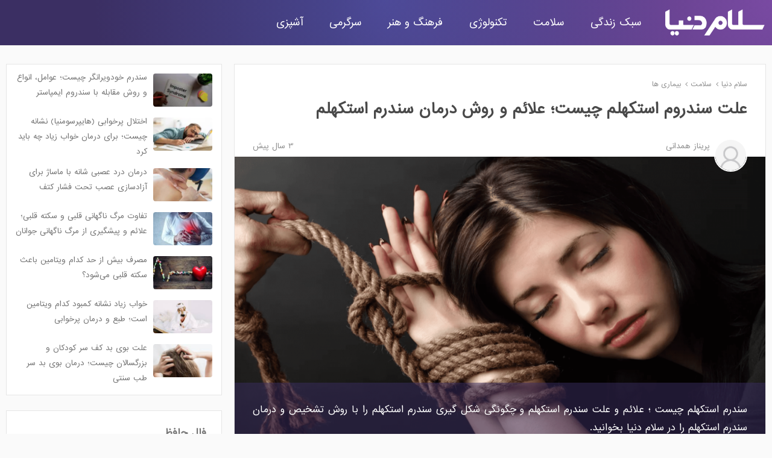

--- FILE ---
content_type: text/html; charset=UTF-8
request_url: https://salamdonya.com/health/stockholm-syndrome-cause-treatment
body_size: 10355
content:
<!DOCTYPE html>
<html lang="fa-IR">
<head>
    <link rel="preload" as="script" href="/assets/theme/js/m.js?v=2.4.1" >
    <link rel="preload" as="script" href="/assets/theme/js/jquery-3.3.1.min.js" >
    <link rel="stylesheet" type="text/css" href="/assets/theme/css/base.css?v=2.4.1">
    <link rel="stylesheet" type="text/css" href="/assets/theme/fonts/salamdonya-icon.css?v=1.3">
    <meta charset="utf-8">
    <meta http-equiv="content-language" content="fa">
    <title>علت سندروم استکهلم&nbsp;چیست | علائم و روش درمان سندرم استکهلم</title>
    <meta property="og:site_name" content="سلام دنیا">
    <meta property="og:locale" content="fa_IR">
    <meta name="viewport" content="width=device-width, initial-scale=1.0, maximum-scale=1.0, minimum-scale=1.0">
    <link rel="stylesheet" type="text/css" href="/assets/theme/css/base.css?v=2.4.1">
    <link rel="stylesheet" type="text/css" href="/assets/theme/fonts/salamdonya-icon.css?v=1.3">
    <script src="/assets/theme/js/jquery-3.3.1.min.js" ></script>
    <link rel="manifest" href="/manifest.json">
    <meta name='robots' content='max-image-preview:large' />
<!--    <meta name="theme-color" content="#211646" >-->
    
    <meta property="og:type" content="article">
    <meta property="og:title" content="علت سندروم استکهلم&nbsp;چیست؛ علائم و روش درمان سندرم استکهلم">
    <meta property="og:description" content="سندرم استکهلم چیست ؛ علائم و علت سندرم استکهلم و چگونگی شکل گیری سندرم استکهلم را با روش تشخیص و درمان سندرم استکهلم را در سلام دنیا بخوانید.">
    <meta property="og:url" content="https://salamdonya.com/health/stockholm-syndrome-cause-treatment">
    <meta property="og:image" content="https://salamdonya.com/assets/images/11/11052x61r.png" />
    <meta property="og:image:width" content="1024" />
    <meta property="og:image:height" content="576" />
    <meta property="og:image:secure_url" content="https://salamdonya.com/assets/images/11/11052x61r.png" />
    
    <link rel="canonical" href="https://salamdonya.com/health/stockholm-syndrome-cause-treatment">
    <meta name="description" content="سندرم استکهلم چیست ؛ علائم و علت سندرم استکهلم و چگونگی شکل گیری سندرم استکهلم را با روش تشخیص و درمان سندرم استکهلم را در سلام دنیا بخوانید.">
    <link rel="preload" as="image" href="https://salamdonya.com/assets/images/11/11052x61r.png">
<script type="application/ld+json">
{
  "@context": "https://schema.org",
  "@type": "Article",
  "mainEntityOfPage": {
    "@type": "WebPage",
    "@id": "https://salamdonya.com/health/stockholm-syndrome-cause-treatment"
  },
  "headline": "علت سندروم استکهلم&nbsp;چیست؛ علائم و روش درمان سندرم استکهلم",
  "image": [
    "https://salamdonya.com/assets/images/11/11052x61r.png"
   ],
  "datePublished":"2022-05-02T14:31:01+04:30","dateModified":"2022-05-02T14:31:01+04:30",
  "author": {
    "@type": "Person",
    "name": "پریناز همدانی"
  },
   "publisher": {
    "@type": "Organization",
    "name": "سلام دنیا",
    "url": "https://salamdonya.com/",
    "logo": {
        "@type":"ImageObject",
        "url": "https://salamdonya.com/assets/theme/images/logo-h-192.png",
        "width": "192",
        "height": "192"
    }
  },
  "description": "سندرم استکهلم چیست ؛ علائم و علت سندرم استکهلم و چگونگی شکل گیری سندرم استکهلم را با روش تشخیص و درمان سندرم استکهلم را در سلام دنیا بخوانید."
}
</script>
<script type="application/ld+json">{"@context":"https://schema.org/","@type":"CreativeWorkSeries","name": "علت سندروم استکهلم&nbsp;چیست؛ علائم و روش درمان سندرم استکهلم","aggregateRating":{"@type":"AggregateRating","ratingValue":"5","bestRating":"5","worstRating":"0","ratingCount":" 5"}}</script>
    <!--[if lt IE 9]>
    <script type="text/javascript" src="https://cdnjs.cloudflare.com/ajax/libs/html5shiv/3.7.3/html5shiv.js"></script>
    <![endif]-->

    </head>

<body>

<header>

    <div class="header-main full-w">
        <div class="main-w">
            <div class="right-b is_mobile toggle_main_menu">
                <div class="menu-icon"></div>
            </div>
            <div class="logo-a">
                <a href="https://salamdonya.com/" rel="home"><div class="logo"></div></a>
            </div>
            <nav>
                <div class="top-cat-list">
                    <div class="mobile_head is_mobile toggle_main_menu">
                        <i class="close-icon"></i>
                    </div>
                    <div class="cat-menu">
                        <a href="/life/" class="super-cat">سبک زندگی</a>
                    </div>
                    <div class="cat-menu">
                        <a href="/health/" class="super-cat">سلامت</a>
                    </div>
                    <div class="cat-menu">
                        <a href="/tech/" class="super-cat">تکنولوژی</a>
                    </div>
                    <div class="cat-menu">
                        <a href="/culture/" class="super-cat">فرهنگ و هنر</a>
                    </div>
                    <div class="cat-menu">
                        <a href="/fun/" class="super-cat">سرگرمی</a>
                    </div>
                    <div class="cat-menu">
                        <a href="/recipe/" class="super-cat">آشپزی</a>
                    </div>
                </div>
            </nav>
            <div class="left-b is_mobile"></div>
        </div>
    </div>

</header>

<script>
    $('.toggle_main_menu').click(function(){
        $('.top-cat-list').toggle();
    });
</script>    <style>
        .post_nav {
            margin-bottom: 11px
        }

        .post_nav li {
            display: inline-block;
            font-size: 11px;
            color: #909090;
        }

        .post_nav li a {
            color: #909090;
        }

        .post_nav li:before {
            content: '\f104';
            font-family: salamdonya;
            padding-left: 7px;
            font-size: 12px;
        }

        .post_nav li:first-child:before {
            content: '';
            padding: 0;
        }
    </style>

    <style>
	#pos-article-display-75365, #deema-adsec-2877 {display: block; height: 300px !important; overflow: hidden; max-width: 100%; box-sizing: border-box}
        #mediaad-aVxwe {display: block !important; height: 100px !important; max-height: 100px !important; overflow: hidden; max-width: 100%; box-sizing: border-box; margin: 10px auto !important;}
        @media only screen and (max-width: 800px) {
	    #pos-article-display-75365, #deema-adsec-2877 { height: 250px !important; }
            #mediaad-aVxwe {margin: 7px auto !important; height: 100px !important; max-height: 100px !important;}
        }
    </style>
    <main>

        <div class="main-w">
            <div class="main-content">

                <div class="content-box">
                    <article>

                        
<header>
    <div class="post-header">

        <nav>
            <ul itemscope="" itemtype="http://schema.org/BreadcrumbList" class="post_nav">

                <li itemprop="itemListElement" itemscope=""
                    itemtype="http://schema.org/ListItem"><a itemprop="item" href="https://salamdonya.com/"
                                                             rel="home"><span itemprop="name">سلام دنیا</span>
                        <meta itemprop="position" content="1">
                    </a></li>
                                    <li itemprop="itemListElement" itemscope=""
                        itemtype="http://schema.org/ListItem"><a itemprop="item"
                                                                 href="https://salamdonya.com/health/"><span
                                itemprop="name">سلامت</span>
                            <meta itemprop="position" content="2">
                        </a></li>
                                    <li itemprop="itemListElement" itemscope=""
                        itemtype="http://schema.org/ListItem"><a itemprop="item"
                                                                 href="https://salamdonya.com/health/diseases/"><span
                                itemprop="name">بیماری ها</span>
                            <meta itemprop="position" content="3">
                        </a></li>
                                <!-- <meta name="numberOfItems" content="3">-->
                <meta name="itemListOrder" content="Ascending">
            </ul>
        </nav>



        <h1>علت سندروم استکهلم&nbsp;چیست؛ علائم و روش درمان سندرم استکهلم</h1>
        <div class="header-info">
            <div class="post-author">
                <img src="https://salamdonya.com/assets/profile/31/3102500760.jpg" width="55" height="55">
                <div class="author_name">
                    <a href="/author/parinaz-hamedani/">پریناز همدانی</a>
                </div>
                <div class="post-time">
                    <time>3 سال  پیش</time>
                </div>
            </div>
        </div>
    </div>

    <div class="post-cover">
        <img src="https://salamdonya.com/assets/images/11/11052x61r.png" alt="علت سندروم استکهلم&nbsp;چیست؛ علائم و روش درمان سندرم استکهلم" class="img-page" width="1024" height="576">
                    <span class="des_post">
                            سندرم استکهلم چیست ؛ علائم و علت سندرم استکهلم و چگونگی شکل گیری سندرم استکهلم را با روش تشخیص و درمان سندرم استکهلم را در سلام دنیا بخوانید.                        </span>
            </div>
    <div class="post-header">
    <div class="header-btn">
        <button class="btn-ico share-modal">
            <svg xmlns="http://www.w3.org/2000/svg" width="20" height="20" viewBox="0 0 24 24" fill="none" stroke="currentColor" stroke-width="2" stroke-linecap="round" stroke-linejoin="round"><circle cx="18" cy="5" r="3"></circle><circle cx="6" cy="12" r="3"></circle><circle cx="18" cy="19" r="3"></circle><line x1="8.59" y1="13.51" x2="15.42" y2="17.49"></line><line x1="15.41" y1="6.51" x2="8.59" y2="10.49"></line></svg>
            <span class="label">اشتراک گذاری</span>
        </button>
        <a class="btn-ico" href="#comment">

            <svg xmlns="http://www.w3.org/2000/svg" width="20" height="20" viewBox="0 0 24 24" fill="none" stroke="currentColor" stroke-width="2" stroke-linecap="round" stroke-linejoin="round"><path d="M21 15a2 2 0 0 1-2 2H7l-4 4V5a2 2 0 0 1 2-2h14a2 2 0 0 1 2 2z"></path></svg>
            <span class="label">دیدگاه ها</span>
        </a>
    </div>
    </div>



</header>
                        <div class="post-content">


                            <p><strong>سندرم استکهلم</strong> یک نوع مکانیسم مقابله ای با یک موقعیتی همچون اسارت یا سوء استفاده می باشد. افراد مبتلا به این سندرم در طول زمان احساسات مثبتی را نسبت به گروگان گیران یا سوء استفاده کنندگان خود پیدا می کنند. درمان این نوع سندرم شامل روان درمانی (گفتگو درمانی) و داروها در صورت نیاز می شود. در این مطلب <a href="https://salamdonya.com/" target="_blank"><strong>سلام دنیا</strong></a>، درباره اینکه <strong>علت سندروم استکهلم چیست و چگونه شکل می گیرد</strong>، و همچنین <strong>علائم، تشخیص و روش درمان سندرم استکهلم</strong> را صحبت می کنیم. با همراه باشید.</p>
<h2>سندرم استکهلم چیست؟</h2>
<p>سندرم استکهلم یک نوع پاسخ روانی به (اسارت) دربند بودن می باشد. فرد مبتلا به این سندرم با کسی که آن ها را اسیر کرده است ارتباط روانی برقرار می کند و بعد از مدتی شروع به همدردی با او می کند. در این سندرم علاوه بر موقعیت اصلی که شامل آدم ربا و گروگان می شود، یک نوع موقعیت دیگری هم وجود دارد.</p>
<p>موقعیت گفته شده شامل انواع دیگری از آسیب ها (روحی) می شود، که در آن بین فرد آزاردهنده و فردی که مورد آزار قرار گرفته است پیوندی به وجود می آید. بسیاری از متخصصان که در زمینه پزشکی فعالیت دارند احساسات مثبت قربانی نسبت به آزاردهنده خود را یک پاسخ روانشناختی &ndash; مکانیزم مقابله &ndash; که از آن برای زنده ماندن در روزها، هفته ها یا حتی سال ها آسیب یا آزار استفاده می کنند، می دانند.</p>
<hr />
<p style="text-align: center;"><span style="font-size: 14pt;">حتما بخوانید: <a href="https://salamdonya.com/health/tourette-syndrome-causes-symptoms-and-treatment" target="_blank"><strong>سندروم تورت یا بیماری تیک چیست</strong></a></span></p>
<hr />
<h2>سایر شرایط روانی مرتبط سندرم استکهلم</h2>
<ul>
<li>پیوند تروما (وابستگی عاطفی عمیق)</li>
<li>درماندگی آموخته شده (شرایطی که در آن فرد بر طبق تجربیات گذشته به این نتیجه می رسد که رویدادهای ناگواری اتفاق خواهند افتاد که برای جلوگیری از وقوع آن کاری نمی تواند انجام دهد)</li>
<li>سندرم شخص کتک خورده</li>
</ul>
<p><img loading="lazy"class="img-full" src="https://salamdonya.com/assets/images/12/129632css.jpg" alt="سندرم استکهلم چیست؟" width="1006" height="669" /></p>
<h3>چگونگی نام گذاری سندرم استکهلم</h3>
<p>این بیماری نام خود را پس از سرقت از بانکی که در سال 1973 در استکهلم سوئد صورت گرفت، گرفته است. در طول درگیری شش روزه با پلیس، بسیاری از کارمندان بانک که اسیر شده بودند نسبت به سارقان بانک ابراز همدردی کردند.</p>
<p>پس از آزادی، برخی از کارمندان بانک از شهادت علیه سارقان بانک در دادگاه خودداری کردند و برخی از آن ها حتی برای دفاع از آنها پول هم نیز&nbsp;جمع آوری کردند. جرم&zwnj;شناس و روان&zwnj;پزشکی که این رویداد را بررسی می&zwnj;کرد، از اصطلاح سندرم استکهلم برای توصیف همدردی و انسی که برخی از کارمندان بانک نسبت به سارقان بانک نشان داده بودند، استفاده کرد.</p>
<h2>علائم سندرم استکهلم&nbsp;</h2>
<ul>
<li>احساسات مثبت نسبت به گروگان گیرها یا سوء استفاده کنندگان</li>
<li>همدردی با عقاید و رفتارهای کسی که آن ها را اسیر کرده است</li>
<li>احساسات منفی نسبت به پلیس یا دیگر اشخاص</li>
</ul>
<h3>علائم مشابه سندروم استکهلم&nbsp;</h3>
<p>علائم دیگر دقیقا مشابه با اختلال استرس پس از سانحه (PTSD) می باشند.</p>
<hr />
<p style="text-align: center;"><span style="font-size: 14pt;"><span class="text-bold-1">حتما بخوانید:</span> <a href="https://salamdonya.com/health/ptsd-after-pregnancy" target="_blank"><strong>اختلال استرس پس از سانحه مرتبط با بارداری</strong></a></span></p>
<hr />
<ul>
<li>فلاش بک ها (پدیده&zwnj;های روان&zwnj;شناختی ای هستند که طی آن فرد یک رویداد در گذشته یا بخش&zwnj;هایی از یک تجربه در گذشته را برای خود زنده می&zwnj;کند)</li>
<li>احساس بی اعتمادی، تحریک پذیری، عصبانیت یا اضطراب</li>
<li>عدم آرامش یا عدم لذت بردن از چیزهایی که قبلاً از آن ها لذت می بردید</li>
<li>مشکل داشتن در تمرکز</li>
</ul>
<h2>علت سندروم استکهلم&nbsp;</h2>
<p>محققان هنوز هم نمی&zwnj;دانند که چرا برخی از گروگان ها به سندرم استکهلم مبتلا می&zwnj;شوند و برخی دیگر نه. نظریه ای وجود دارد که اظهار می کند، این یک تکنیک آموخته شده از اجداد خود ما می باشد. در تمدن های اولیه همیشه خطرهایی همچون اسیر شدن و یا کشته شدن توسط گروه های اجتماعی دیگری وجود داشته است.</p>
<p>ارتباط برقرار کردن (پیوند داشتن) با اسیرکنندگان شانس بقا را افزایش می دهد. برخی از روانپزشکان تکاملی معتقدند که این تکنیک اجدادی نوعی ویژگی طبیعی در انسان می باشد. نظریه دیگر این گونه اظهار می کند که موقعیتی که در آن اسیر هستید و یا از شما سوء استفاده می شود از بار عاطفی بالایی برخوردار است.</p>
<p>انسان ها احساسات خود را با شرایط تطبیق می دهند و زمانی که در طول زمان به آنها مهربانی نشان داده می شود، شروع به دلسوزی برای متجاوز خود می کنند. از طرفی دیگر، قربانیان با همکاری و عدم مبارزه با یک متجاوز می توانند امنیت خود را تضمین کنند. ممکن است که قربانی، اگر که از سوی آزارگر خود آسیبی نبیند، احساس قدردانی کند و حتی آزارگر خود را شخصی انسان و مهربان بداند.</p>
<p><img loading="lazy"class="img-full" src="https://salamdonya.com/assets/images/14/1446tbq6l.jpg" alt="علت سندروم استکهلم&nbsp;" width="1006" height="670" /></p>
<h2>سندرم استکهلم چگونه تشخیص داده می شود؟</h2>
<p>انجمن روانپزشکی آمریکا هنوز هم به طور رسمی سندرم استکهلم را به عنوان یک بیماری در آخرین راهنمای تشخیصی خود - استاندارد طلایی بیماری ها و شرایط سلامت روان - به رسمیت نشناخته است و آن را درج نکرده است. از آنجایی که این سندرم در راهنمای تشخیصی راه پیدا نکرده است، ارائه دهندگان مراقبت های بهداشتی ممکن است که هم این شرایط را تشخیص دهند و یا هم اینکه نتوانند آن را تشخیص دهند. با وجود همه ی این تفاسیر، همه ارائه دهندگان مراقبت های بهداشتی می توانند هر نوع رفتاری را که ناشی از یک موقعیت آسیب زا هست را تشخیص دهند.</p>
<p><strong>نکته:</strong> شاخص ها و معیار های PTSD یا اختلال استرس حاد و برخی درمان ها اغلب شبیه به سندرم استکهلم می باشد.</p>
<hr />
<p style="text-align: center;"><span style="font-size: 14pt;"><span class="text-bold-1">حتما بخوانید</span>: <a href="https://salamdonya.com/health/marfan-syndrome-diagnosis-treatment" target="_blank"><strong>سندرم مارفان چیست</strong></a></span></p>
<hr />
<h2>سندرم استکهلم چگونه درمان می شود؟</h2>
<p>از آنجایی که سندرم استکهلم به عنوان یک بیماری روانی شناخته نشده است، هیچ درمان استانداردی هم برایش وجود ندارد. مانند درمان PTSD، درمان سندرم استکهلم هم معمولاً شامل مشاوره روانپزشکی و روانشناختی (گفتگو درمانی) یا دارو می شود.&nbsp;</p>
<h2>فواید روش درمان سندرم استکهلم</h2>
<p>درمان می تواند به شما در زمینه های مختلف که در ادامه مطلب آن ها را آورده ایم، کمک کند.</p>
<ul>
<li>درک کردن تجربه ای که پشت سر گذاشته اید</li>
<li>درک کردن اینکه چگونه رفتار دلسوزانه با اسیرکنندگان شما می تواند یک نوع مهارت بقا بوده باشد</li>
<li>یادگیری اینکه چگونه می توانید در زندگی خود به جلو حرکت کنید و به زندگی خود ادامه دهید</li>
</ul>
<p><strong>نکته:</strong> اگر که علائمی از این نوع سندرم را دارید، پزشک می تواند داروهایی را برای کمک به خواب یا کاهش اضطراب یا افسردگی برای شما تجویز کند.</p>
<h3>پیش بینی سیر بیماری</h3>
<p>اولاً، همه افرادی که آزار، آسیب روحی یا موقعیت&zwnj;هایی همچون گروگان بودن را تجربه می&zwnj;کنند، به سندرم استکهلم مبتلا نمی&zwnj;شوند. سندرم استکهلم یک واکنش روانی نادر به یک موقعیتی همچون اسیر بودن یا سوء استفاده می باشد. روان درمانی می تواند به شما یا شخصی که دچار این نوع از سندرم می باشد، کمک کند.</p>
<h3>آیا سندرم استکهلم فقط در مورد گروگان گیری صدق می کند؟</h3>
<p>اگرچه نام سندرم استکهلم بر اساس یک موقعیت یعنی سرقت از بانک-گروگان گرفته شده است، اما خوب برخی از رفتارها و احساسات مشابه در قربانیان انواع دیگری از آسیب های روحی را نشان می دهند.</p>
<h3>انواع دیگر آسیب های روحی سندرم استکهلم</h3>
<ul>
<li>آزار جنسی، جسمی و عاطفی</li>
<li>کودک آزاری</li>
<li>سوء استفاده مربی از ورزشکار. بزارید برایتان یک مثال بزنم، مثلا یک ورزشکار می تواند با تمرینات شدید و توهین آمیز موافقت کند چرا که او معتقد است مربی خود می داند که چه چیزی برای او از همه بهتر است.</li>
<li>قاچاق جنسی انسان</li>
</ul>
<p><img loading="lazy"class="img-full" src="https://salamdonya.com/assets/images/17/1738zvqkw.jpg" alt="روش درمان سندرم استکهلم" width="1006" height="708" /></p>
<h6>سخن آخر</h6>
<p>سندرم استکهلم یک مکانیسم مقابله ای است. شما به جای داشتن احساس ترس، وحشت و خصومت نسبت به سوء استفاده کننده، می توانید احساس انسانیت و شفقت را نسبت به آنها داشته باشید. اگر شما یا یکی از نزدیکانتان سندروم استکهلم را تجربه کرده باشید، در می یابید که احساسات مثبت شما نسبت به فرد متجاوز اصلا عیبی نداره.</p>
<p>آنچه که شما احساس می کنید، روشی قابل درک برای کنار آمدن با آنچه که برای شما اتفاق افتاده است، می باشد.&nbsp; ارائه دهنده مراقبت های بهداشتی با شما همکاری لازم را می کند تا به شما یا عزیزانتان در بهبودی کامل کمک کند.</p>
<hr />
<h6>مقالات مرتبط:</h6>
<p><span style="font-size: 12pt;"><a href="https://salamdonya.com/health/chronic-fatigue-syndrome-symptoms-treatment" target="_blank"><strong>علائم سندرم خستگی مزمن چیست</strong></a></span></p>
<p><span style="font-size: 12pt;"><strong><a href="https://salamdonya.com/health/nephrotic-syndrome-diagnosis-treatment" target="_blank">علت سندروم نفروتیک چیست؛ علائم، تشخیص و درمان آن</a><br />&nbsp;</strong></span></p>

                        </div>

                        <footer>

                        </footer>
                    </article>


                   <div id="mediaad-Zajza" ></div>
                    <div id="mediaad-Rl3eR" ></div>

                </div>

                <div class="content-box">


                    <div class="post-rating">

                        <div class="result-rate">
                            <div class="stars-box ">
                                <i class="star-regular"></i>
                                <i class="star-solid" style="width: 100%"></i>
                            </div>
                            از
                            <div class="count-rating num-count"
                                 itemprop="ratingCount">5</div>
                            رای
                        </div>
                                                    <button class="like-box like-act" data="like">
                                <i class="icon-thumbs-up icon-i"></i>
                                <div class="like-count num-count">5</div>
                            </button>

                            <button class="unlike-box like-act" data="unlike">
                                <i class="icon-thumbs-down icon-i"></i>
                                <div class="unlike-count num-count">0</div>
                            </button>
                        
                    </div>


                </div>

                <style>





</style>
<div class="content-box" id="comment">
    <div class="post-comment">
        <h3>دیدگاه ها</h3>
        <input type="text" name="add_comment" placeholder="سوال یا دیدگاه شما  " class="add-comment comment-input">
        <div class="comment-form">
            <span class="alert-comment alert"></span>
            <span class="replay-top"></span>
            <form class="form-comment">
                <textarea class="comment-input" name="text"></textarea>
                <input type="text" name="name" placeholder="نام شما" class="comment-input">
                <input type="text" name="email" placeholder="شماره موبایل یا ایمیل" class="comment-input">
                <input type="hidden" name="parent" class="comment-parent-input" value="0">
                <button class="btn-default btn-purple submit-comment" style="margin-top: 10px; float: left">
                    ارسال
                    <svg height="25" viewBox="0 0 30 30" width="25" fill="currentColor" stroke="none" xmlns="http://www.w3.org/2000/svg"><path d="m4.97 16.543c-.87-.613-.87-1.61 0-2.223l18.47-8.36s-3.223 8.75-3.25 8.92l-8.19.488v.136l8.185.483c.027.18 3.254 8.916 3.254 8.916l-18.47-8.36z"/></svg>
                </button>
            </form>
        </div>


        <div class="comment-section" id="comments" itemscope="" itemtype="http://schema.org/UserComments"> <ul></ul></div>
    </div>
</div>



            </div>

            

<aside>
    <div class="left-side">


    <section>
        <div class="section" style="margin-bottom: 25px">
                            <div class="p-box-1">
                    <div class="thumb">
                        <a href="/health/imposter-syndrome-and-social-anxiety-disorder"><img loading="lazy" src="/assets/images/thumb/200x160/9155vzi63.webp" alt="سندرم خودویرانگر چیست؛ عوامل، انواع و روش مقابله با سندروم ایمپاستر"></a>
                    </div>
                    <div class="des">
                        <a href="/health/imposter-syndrome-and-social-anxiety-disorder">سندرم خودویرانگر چیست؛ عوامل، انواع و روش مقابله با سندروم ایمپاستر</a>
                    </div>
                </div>
                            <div class="p-box-1">
                    <div class="thumb">
                        <a href="/health/hypersomnia-symptoms-treat"><img loading="lazy" src="/assets/images/thumb/200x160/141092puu.webp" alt="اختلال پرخوابی (هایپرسومنیا) نشانه چیست؛ برای درمان خواب زیاد چه باید کرد"></a>
                    </div>
                    <div class="des">
                        <a href="/health/hypersomnia-symptoms-treat">اختلال پرخوابی (هایپرسومنیا) نشانه چیست؛ برای درمان خواب زیاد چه باید کرد</a>
                    </div>
                </div>
                            <div class="p-box-1">
                    <div class="thumb">
                        <a href="/health/release-a-pinched-nerve-in-shoulder-by-massage"><img loading="lazy" src="/assets/images/thumb/200x160/4343q6w0n.jpg" alt="درمان درد عصبی شانه با ماساژ برای آزادسازی عصب تحت فشار کتف"></a>
                    </div>
                    <div class="des">
                        <a href="/health/release-a-pinched-nerve-in-shoulder-by-massage">درمان درد عصبی شانه با ماساژ برای آزادسازی عصب تحت فشار کتف</a>
                    </div>
                </div>
                            <div class="p-box-1">
                    <div class="thumb">
                        <a href="/health/sudden-cardiac-arrest"><img loading="lazy" src="/assets/images/thumb/200x160/78354zsa5.jpg" alt="تفاوت مرگ ناگهانی قلبی و سکته قلبی؛ علائم و پیشگیری از مرگ ناگهانی جوانان"></a>
                    </div>
                    <div class="des">
                        <a href="/health/sudden-cardiac-arrest">تفاوت مرگ ناگهانی قلبی و سکته قلبی؛ علائم و پیشگیری از مرگ ناگهانی جوانان</a>
                    </div>
                </div>
                            <div class="p-box-1">
                    <div class="thumb">
                        <a href="/health/supplements-that-may-harm-heart"><img loading="lazy" src="/assets/images/thumb/200x160/6248g2gkf.jpg" alt="مصرف بیش از حد کدام ویتامین باعث سکته قلبی می&zwnj;شود؟"></a>
                    </div>
                    <div class="des">
                        <a href="/health/supplements-that-may-harm-heart">مصرف بیش از حد کدام ویتامین باعث سکته قلبی می‌شود؟</a>
                    </div>
                </div>
                            <div class="p-box-1">
                    <div class="thumb">
                        <a href="/health/ways-vitamin-deficiencies-can-affect-sleep"><img loading="lazy" src="/assets/images/thumb/200x160/9434m9cvq.jpg" alt="خواب زیاد نشانه کمبود کدام ویتامین است؛ طبع و درمان پرخوابی"></a>
                    </div>
                    <div class="des">
                        <a href="/health/ways-vitamin-deficiencies-can-affect-sleep">خواب زیاد نشانه کمبود کدام ویتامین است؛ طبع و درمان پرخوابی</a>
                    </div>
                </div>
                            <div class="p-box-1">
                    <div class="thumb">
                        <a href="/health/smell-scalp-symptoms-treat"><img loading="lazy" src="/assets/images/thumb/200x160/8398mtf29.jpg" alt="علت بوی بد کف سر کودکان و بزرگسالان چیست؛ درمان بوی بد سر طب سنتی"></a>
                    </div>
                    <div class="des">
                        <a href="/health/smell-scalp-symptoms-treat">علت بوی بد کف سر کودکان و بزرگسالان چیست؛ درمان بوی بد سر طب سنتی</a>
                    </div>
                </div>
            
        </div>
    </section>

        <section>
            <div class="section" style="margin-bottom: 25px">
                    <div class="p-box-1">
                        <div class="des" style="width: 100%; font-weight: bold;">
                            <ul>
                                <li style="font-size: 16px; margin: 15px 0; "><a href="https://salamdonya.com/hafez" target="_blank">فال حافظ</a></li>
                                <li style="font-size: 16px; margin: 15px 0; "><a href="https://salamdonya.com/estekhareh" target="_blank">استخاره آنلاین</a></li>
                                                            </ul>

                        </div>
                    </div>

            </div>
        </section>

        <div class="section">
<!--            <div style="padding: 15px 10px 10px 10px; color: #c4def1">-->
<!--                <i class="icon-left-open"></i>-->
<!--                خواص خوراکی ها-->
<!--            </div>-->
                    <div class="p-box-1">
                <div class="thumb">
                    <a href="/fun/omen/tarot-cards-daily-today-25-january-5-bahman-1404"><img loading="lazy" src="/assets/images/thumb/200x160/11086bhd0.webp" alt="فال روزانه تاروت کبیر؛ پیشگویی آینده با فال تاروت یکشنبه 5 بهمن 1404"></a>
                </div>
                <div class="des">
                    <a href="/fun/omen/tarot-cards-daily-today-25-january-5-bahman-1404">فال روزانه تاروت کبیر؛ پیشگویی آینده با فال تاروت یکشنبه 5 بهمن 1404</a>
                </div>
            </div>
                    <div class="p-box-1">
                <div class="thumb">
                    <a href="/fun/omen/today-horoscope-sunday-25-january-5-bahman-1404"><img loading="lazy" src="/assets/images/thumb/200x160/1404cge06.webp" alt="فال روزانه شخصی 5 بهمن 1404؛ طالع بینی و فال دقیق امروز یکشنبه"></a>
                </div>
                <div class="des">
                    <a href="/fun/omen/today-horoscope-sunday-25-january-5-bahman-1404">فال روزانه شخصی 5 بهمن 1404؛ طالع بینی و فال دقیق امروز یکشنبه</a>
                </div>
            </div>
                    <div class="p-box-1">
                <div class="thumb">
                    <a href="/fun/omen/weekly-horoscope-4-to-10-bahman"><img loading="lazy" src="/assets/images/thumb/200x160/2393he74z.webp" alt="فال هفته جدید؛ طالع بینی و فال هفتگی از 4 تا 10 بهمن ماه 1404"></a>
                </div>
                <div class="des">
                    <a href="/fun/omen/weekly-horoscope-4-to-10-bahman">فال هفته جدید؛ طالع بینی و فال هفتگی از 4 تا 10 بهمن ماه 1404</a>
                </div>
            </div>
                    <div class="p-box-1">
                <div class="thumb">
                    <a href="/fun/omen/tarot-cards-daily-today-24-january-4-bahman-1404"><img loading="lazy" src="/assets/images/thumb/200x160/67957206i.webp" alt="فال روزانه تاروت کبیر؛ پیشگویی آینده با فال تاروت شنبه 4 بهمن 1404"></a>
                </div>
                <div class="des">
                    <a href="/fun/omen/tarot-cards-daily-today-24-january-4-bahman-1404">فال روزانه تاروت کبیر؛ پیشگویی آینده با فال تاروت شنبه 4 بهمن 1404</a>
                </div>
            </div>
                    <div class="p-box-1">
                <div class="thumb">
                    <a href="/fun/omen/today-horoscope-saturday-24-january-4-bahman-1404"><img loading="lazy" src="/assets/images/thumb/200x160/5259p4d0b.webp" alt="فال روزانه شخصی 4 بهمن 1404؛ طالع بینی و فال دقیق امروز شنبه"></a>
                </div>
                <div class="des">
                    <a href="/fun/omen/today-horoscope-saturday-24-january-4-bahman-1404">فال روزانه شخصی 4 بهمن 1404؛ طالع بینی و فال دقیق امروز شنبه</a>
                </div>
            </div>
                    <div class="p-box-1">
                <div class="thumb">
                    <a href="/fun/omen/tarot-cards-daily-today-23-january-3-bahman-1404"><img loading="lazy" src="/assets/images/thumb/200x160/1590ll3d3.webp" alt="فال روزانه تاروت کبیر؛ پیشگویی آینده با فال تاروت جمعه 3 بهمن 1404"></a>
                </div>
                <div class="des">
                    <a href="/fun/omen/tarot-cards-daily-today-23-january-3-bahman-1404">فال روزانه تاروت کبیر؛ پیشگویی آینده با فال تاروت جمعه 3 بهمن 1404</a>
                </div>
            </div>
                    <div class="p-box-1">
                <div class="thumb">
                    <a href="/health/celiac-disease-dietary"><img loading="lazy" src="/assets/images/thumb/200x160/1114hue03.webp" alt="رژیم غذایی مناسب برای مبتلایان به بیماری سلیاک + غذاهای ممنوعه"></a>
                </div>
                <div class="des">
                    <a href="/health/celiac-disease-dietary">رژیم غذایی مناسب برای مبتلایان به بیماری سلیاک + غذاهای ممنوعه</a>
                </div>
            </div>
                    <div class="p-box-1">
                <div class="thumb">
                    <a href="/fun/omen/today-horoscope-friday-23-january-3-bahman-1404"><img loading="lazy" src="/assets/images/thumb/200x160/32475fcmi.webp" alt="فال روزانه شخصی 3 بهمن 1404؛ طالع بینی و فال دقیق امروز جمعه"></a>
                </div>
                <div class="des">
                    <a href="/fun/omen/today-horoscope-friday-23-january-3-bahman-1404">فال روزانه شخصی 3 بهمن 1404؛ طالع بینی و فال دقیق امروز جمعه</a>
                </div>
            </div>
                    <div class="p-box-1">
                <div class="thumb">
                    <a href="/fun/omen/tarot-cards-daily-today-22-january-2-bahman-1404"><img loading="lazy" src="/assets/images/thumb/200x160/4748jjm8j.webp" alt="فال تاروت پیشگویی آینده؛ فال روزانه تاروت کبیر پنجشنبه 2 بهمن 1404"></a>
                </div>
                <div class="des">
                    <a href="/fun/omen/tarot-cards-daily-today-22-january-2-bahman-1404">فال تاروت پیشگویی آینده؛ فال روزانه تاروت کبیر پنجشنبه 2 بهمن 1404</a>
                </div>
            </div>
                    <div class="p-box-1">
                <div class="thumb">
                    <a href="/fun/falcon-totem-spirit-animal-of-those-born-in-april"><img loading="lazy" src="/assets/images/thumb/200x160/2398ghxxf.webp" alt="حیوان روحی متولدین فروردین؛ سازگاری عشقی، شغلی توتم تولد شاهین"></a>
                </div>
                <div class="des">
                    <a href="/fun/falcon-totem-spirit-animal-of-those-born-in-april">حیوان روحی متولدین فروردین؛ سازگاری عشقی، شغلی توتم تولد شاهین</a>
                </div>
            </div>
        
        </div>

    </div>
</aside>

<style>
    .left-side .p-box-1 .des {font-size: 12px; line-height: 25px; margin-top: -6px}
</style>

        </div>


    </main>

    <script type="text/javascript">
        var m_p_id = 7005;
        var post_like = 5;
        var post_unlike = 0;


    </script>

    <script type="text/javascript">
        // jQuery('.post-content  p:eq(1)').append('<div class="nova-container"></div>');
        jQuery('.post-content  p:eq(0)').append('<div id="mediaad-VwjMM"></div>');
        jQuery('.post-content  p:eq(2)').append('<div id="mediaad-6p9Vn"></div>');
        jQuery('.post-content  p:eq(4)').append('<div id="mediaad-1drGM" ></div>');
        jQuery('.post-content  p:eq(7)').append('<div id="mediaad-p78Y2"></div>');
        jQuery('.post-content  p:eq(12)').append('<div id="mediaad-0ewyV"></div>');
    </script>




<div style="clear: both"></div>
<footer>
    <div class="footer-main full-w">
        <a href="https://salamdonya.com/about-us">درباره ما</a> | <a href="https://salamdonya.com/contact-us">ارتباط با ما</a> <br><br>
        <a href="https://salamdonya.com/">سلام دنیا</a>
    </div>
</footer>




<!-- Yandex.Metrika counter -->
<script type="text/javascript" >
    (function(m,e,t,r,i,k,a){m[i]=m[i]||function(){(m[i].a=m[i].a||[]).push(arguments)};
        m[i].l=1*new Date();
        for (var j = 0; j < document.scripts.length; j++) {if (document.scripts[j].src === r) { return; }}
        k=e.createElement(t),a=e.getElementsByTagName(t)[0],k.async=1,k.src=r,a.parentNode.insertBefore(k,a)})
    (window, document, "script", "https://mc.yandex.ru/metrika/tag.js", "ym");

    ym(99787631, "init", {
        clickmap:true,
        trackLinks:true,
        accurateTrackBounce:true
    });
</script>
<!-- /Yandex.Metrika counter -->

<script src="/assets/theme/js/m.js?v=2.4.1" ></script>



<script>
    if ('serviceWorker' in navigator) {
        navigator.serviceWorker.register('/service-worker.js')
            .then(function(reg){
                return true;
            }).catch(function(err) {
                return true;
            });
    }




    const delay_events = ["mouseover", "click", "keydown", "wheel", "touchmove", "touchstart"];
    delay_events.forEach(e => {
        window.addEventListener(e, delay_loader)
    });
    var is_loaded_delay = false;
    function delay_loader() {
        if(is_loaded_delay)
            return;
        is_loaded_delay = true;


                (function (){
                  const head = document.getElementsByTagName("head")[0];
                  const script = document.createElement("script");
                  script.type = "text/javascript";
                  script.async = true;
                  script.src = "https://s1.mediaad.org/serve/salamdonya.com/loader.js";
                  head.appendChild(script);
                })();



        // var head = document.getElementsByTagName('head')[0];
        // var script = document.createElement('script');
        // script.async = true;
        // script.type = 'text/javascript';
        // script.src = 'https://static.pushe.co/pusheweb.js';
        // head.appendChild(script);
        // script.onload = () => {
        //     Pushe.init("9gl6wrj1288113qg");
        //     Pushe.subscribe();
        // }
        var s=document.createElement("script");s.src="https://van.najva.com/static/js/main-script.js";s.defer=!0;s.id="najva-mini-script";s.setAttribute("data-najva-id","36938fa9-60e3-48e0-9446-6c1b4df323ac");document.head.appendChild(s);





    }

</script>

<div id="mediaad-2vw21"></div>
<div id="mediaad-Onp1W"></div>

<style>
    /*.nova__title {    font-size: 17px !important;    line-height: 30px !important;}*/
    /*.nova__text { font-size: 13px !important; }*/
    /*.nova__button { font-size: 12px !important; }*/
    .yn-video-player { max-width: 100% !important;}
</style>



</body>
</html>


--- FILE ---
content_type: application/javascript
request_url: https://salamdonya.com/assets/theme/js/m.js?v=2.4.1
body_size: 1451
content:
var api_url = 'https://salamdonya.com/api/';

if(typeof post_like !== 'undefined')
    var count_rating = post_like + post_unlike;
$('.like-act').click(function(){
    var type_rating_action = $(this).attr('data');
    $.post(api_url + 'postRating/'+ m_p_id +'/' + type_rating_action + '/',{token:'free'},
        function(data, status){
            response = jQuery.parseJSON(data);
            if(typeof response =='object'){
                if(response.status == 'success'){
                    if(type_rating_action == 'like')
                        ++post_like;
                    if(type_rating_action == 'unlike')
                        ++post_unlike;

                    ++count_rating;
                    collect_rating();
                }
            }
        });
});

////////////Post comment
$('.add-comment').click(function(){
    show_comment_section();
});

function  show_comment_section(){
    $('.add-comment').hide();
    $('.comment-form ').show();
    $('.comment-form textarea').focus();
}




$(".form-comment").submit(function(e){
    e.preventDefault();
    var formData = $('.form-comment').serialize();
    $('.comment-form .alert').hide();
    $(".submit-comment").prop('disabled', true);
    $.ajax({type: "POST", url: "/api/addComment/" + m_p_id +'/', data: formData, encode: true,
    }).done(function (data) {
        $(".submit-comment").prop('disabled', false);
        response = jQuery.parseJSON(data);
        if(typeof response =='object'){
            if(response.status == 'success'){
                $('.alert-comment').removeClass('alert-warning');
                $('.alert-comment').addClass('alert-success').html(response.msg).css('display', 'block');
                $('.comment-form textarea').val('');
                comment_replay(0,'');
            }else{
                $('.alert-comment').removeClass('alert-success');
                $('.alert-comment').addClass('alert-warning').html(response.msg).css('display', 'block');
            }
        }else{
            $('.alert-comment').html('لطفا اتصال به اینترنت را بررسی نمایید.').css('display', 'block');
        }
    });
});

function comment_replay(id, name){
    if(id > 0){
        show_comment_section();
        name = '<b>' + name + '</b>';
        $('.replay-top').html('در حال پاسخ دادن به ' + name + ' هستید' + '');
        $('.comment-parent-input').val(id);
        $('.comment-form .alert').hide();
    }else{
        $('.comment-parent-input').val(id);
        $('.replay-top').html(' ');
    }
}



var get_share_data = false;
$('.share-modal').click(function(){
    if(get_share_data){
        show_modal('share');
    }else{
        $.get('/api/shareSocial/' + m_p_id + '/?url='+window.location.href+'&txt='+document.title+'&img='+$('meta[property="og:image"]').attr('content'), function(data, status){
            if(status == 'success'){
                $('footer').append(data);
                get_share_data = true;
            }
        });

    }

});


function close_modal(modal_name) {
    $('#modal-'+modal_name).hide();
    $('body').removeClass('modal_active');
}
function show_modal(modal_name){
    $('body').addClass('modal_active');
    $('#modal-'+modal_name).show();
}

function collect_rating(){
    rating = ( 100 / (post_like + post_unlike) ) * post_like;
    if(isNaN(rating))
        rating = 0;

    $('.like-count').html( post_like );
    $('.unlike-count').html( post_unlike );
    $('.star-solid').css({width: rating + '%'});
    $('.count-rating').html( count_rating );
}



$(document).ready(function(){

    onpull();

});

var onpull_run = false;
function onpull() {
    if(  $('.post-content p').length > 0 && $('.post-content p img').length > 0 ) {
        document.onselectstart = function () {
            if(onpull_run == true) return; onpull_run = true;
            var mapimg = $('.post-content p img').first();
            if($('.post-content p').length > 2)
                var ele = $('.post-content p').get(3);
            else
                var ele = $('.post-content p').get(0);
            mapimg.attr('usemap', '#sado');
            var maphtml = '<div><map name="sado"><area style="cursor:default !important" alt="' + document.title + '"  shape="default" href="' + window.location.href + '" /></map></div>';
            //var boxdiv = document.createElement("div");
            //boxdiv.innerHTML = maphtml;
            $(maphtml).insertBefore(ele);
        }
    }
}

